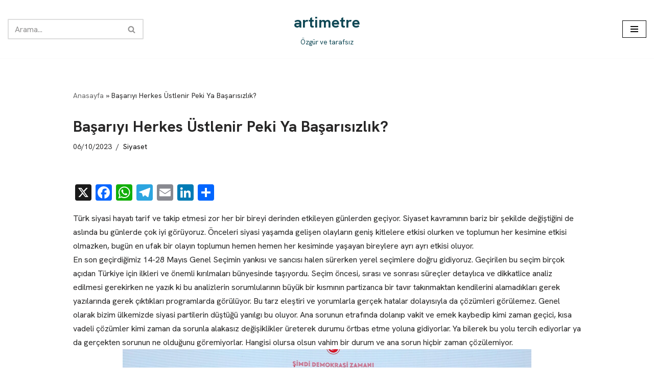

--- FILE ---
content_type: text/html; charset=utf-8
request_url: https://www.google.com/recaptcha/api2/aframe
body_size: 272
content:
<!DOCTYPE HTML><html><head><meta http-equiv="content-type" content="text/html; charset=UTF-8"></head><body><script nonce="mMZjPdMBS-kNeywN47FqYQ">/** Anti-fraud and anti-abuse applications only. See google.com/recaptcha */ try{var clients={'sodar':'https://pagead2.googlesyndication.com/pagead/sodar?'};window.addEventListener("message",function(a){try{if(a.source===window.parent){var b=JSON.parse(a.data);var c=clients[b['id']];if(c){var d=document.createElement('img');d.src=c+b['params']+'&rc='+(localStorage.getItem("rc::a")?sessionStorage.getItem("rc::b"):"");window.document.body.appendChild(d);sessionStorage.setItem("rc::e",parseInt(sessionStorage.getItem("rc::e")||0)+1);localStorage.setItem("rc::h",'1768452239230');}}}catch(b){}});window.parent.postMessage("_grecaptcha_ready", "*");}catch(b){}</script></body></html>